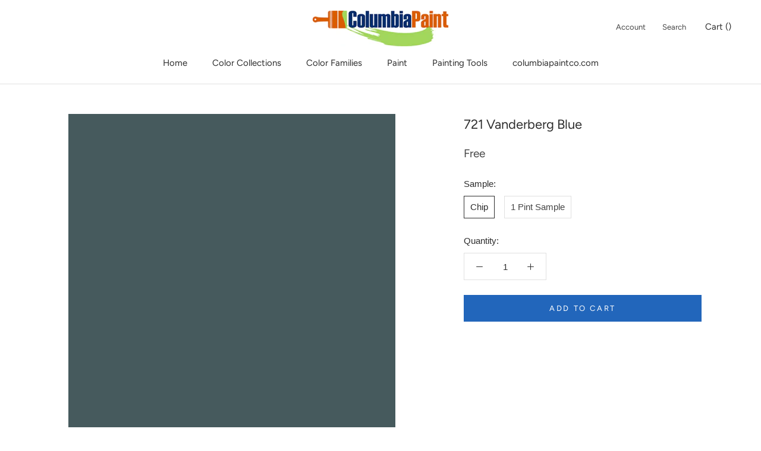

--- FILE ---
content_type: text/javascript
request_url: https://shop.columbiapaintco.com/cdn/shop/t/2/assets/paint-material.js?v=169826342585684449291607619818
body_size: -324
content:
var sizeSelectors=null,materialSelectors=null,productData=null;function getSelectors(){var jsonData=JSON.parse(document.querySelector("[data-product-json]").innerHTML);productData=jsonData.product,productData.options.forEach(function(option,index){option=="Size"&&(sizeSelectors=document.querySelectorAll('[name="option-'+index+'"]')),option=="Material ID"&&(materialSelectors=document.querySelectorAll('[name="option-'+index+'"]'))}),sizeSelectors.forEach(sizeSelector=>{sizeSelector.addEventListener("change",event=>{var sizeSelectorValue=event.target.value;let possibles=[];productData.variants.forEach(variant=>{variant.options.includes(sizeSelectorValue)&&possibles.push(variant.options)});var materialSelected=!1;materialSelectors.forEach(materialSelector=>{const value=materialSelector.value;let flag=!1;possibles.forEach(possible=>{possible.includes(value)&&(flag=!0)}),flag===!1?(materialSelector.removeAttribute("checked"),materialSelector.setAttribute("disabled","disabled")):(materialSelector.removeAttribute("disabled"),materialSelected||(materialSelector.click(),materialSelected=!0))})})}),materialSelectors[0].parentNode.parentNode.parentNode.style.display="none"}function updatePaintMaterial(){sizeSelectors==null&&materialSelectors==null&&getSelectors()}
//# sourceMappingURL=/cdn/shop/t/2/assets/paint-material.js.map?v=169826342585684449291607619818
